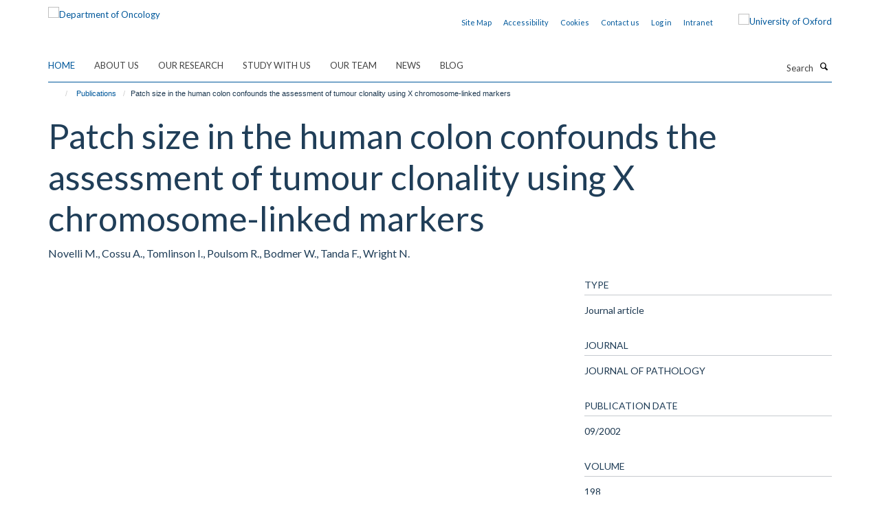

--- FILE ---
content_type: text/css;charset=utf-8
request_url: https://www.oncology.ox.ac.uk/portal_css/Turnkey%20Theme/resourcehaiku.coveroverlays-cachekey-4329e514a9eff57df02497a792f1d053.css
body_size: 796
content:

/* - ++resource++haiku.cover/overlays.css - */
@media screen {
/* https://www.oncology.ox.ac.uk/portal_css/++resource++haiku.cover/overlays.css?original=1 */
/* */
.hiddenStructure {
display: none;
}
/* */
.pb-ajax, .pb-image, .overlay iframe {
background-color: #fff;
white-space: normal;
}
.pb-ajax {
border: none;
overflow: auto;
}
.pb-ajax > div {
padding: 1em;
width: 92%;
}
div.overlay {
background-color: #fff;
border-color: rgba(0, 0, 0, 0.2);
border-radius: 3px;
border-style: solid;
border-width: 1px;
box-shadow: rgba(0, 0, 0, 0.2) 0px 3px 5px;
max-width: 760px;
width: auto;
height: auto;
/* */
display: none;
/* */
margin: 1em;
}
div.overlay-iframe,
div.overlay-ajax {
width: 60%;
min-height: 100px;
z-index: 99; /* */
}
div.overlay-iframe {
height: 60%;
}
div.overlay h1 {
font-size: 1.46154rem;
padding: 15px 0;
border-bottom: 1px solid #e5e5e5;
}
/* */
div.overlaybg div.close,
div.overlay div.close {
background-image: none;
position: absolute;
right: 30px;
top: 15px;
}
div.overlaybg div.close::after,
div.overlay div.close::after {
content: "\00D7"
}
.pb-ajax .ploneSkin table.mceLayout .mceButton {
height: inherit;
margin-top: 0;
margin-right: 5px;
}
.pb-ajax .documentActions {
display:none
}
div.overlay div.close span {
display: block;
height: 1px;
margin: -1px 0 0 -1px;
overflow: hidden;
padding: 0;
width: 1px;
}
div.overlay textarea {
width: 100%;
}
/* */
div.overlay .link-parent { display: none; }
div.overlay #createGroup legend { display: none; }
div.overlay #createGroup fieldset { border: none; }
div.overlay label {
margin-bottom: 0.25em;
}
div.overlay a:hover {
color: #75ad0a;
}
div.overlay a:hover label{
cursor: pointer;
}
div.overlay a.selected {
color: #000000;
}
div.overlay .formTab {
margin-right:1em;
font-weight: bold;
}
div.overlay .formTab.lastFormTab {
margin-right:0em;
}
div.overlay .formControls a {
display: block;
margin: 0.75em;
}

}

